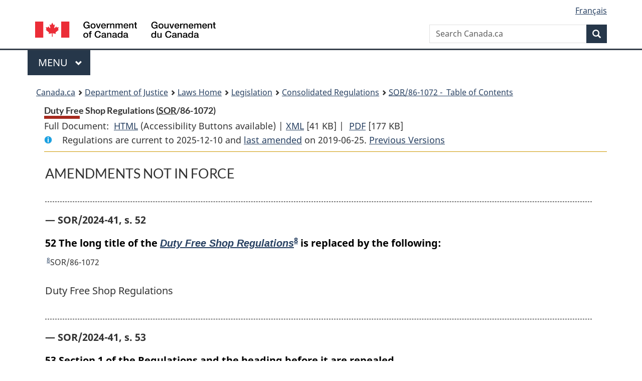

--- FILE ---
content_type: text/html
request_url: https://laws.justice.gc.ca/eng/regulations/SOR-86-1072/nifnev.html
body_size: 24501
content:
<!DOCTYPE html>
<html class="no-js" lang="en" dir="ltr">
<head>
<meta charset="utf-8">
<meta property="dcterms:accessRights" content="2"/>
<meta property="dcterms:service" content="JUS-Laws_Lois"/>
<meta content="width=device-width,initial-scale=1" name="viewport">
<meta name="dcterms.language" title="ISO639-2" content="eng">
<link href="/canada/themes-dist/GCWeb/assets/favicon.ico" rel="icon" type="image/x-icon">
<link rel="stylesheet" href="/canada/themes-dist/GCWeb/css/theme.min.css">
<link rel="stylesheet" type="text/css" href="/css/browse.css">
<link rel="stylesheet" type="text/css" href="/css/lawContent.css">
<link rel="stylesheet" type="text/css" href="/css/commonView.css">
<script src="//assets.adobedtm.com/be5dfd287373/bb72b7edd313/launch-e34f760eaec8.min.js"></script>
<link rel="stylesheet" href="/js/jquery-ui.css" />
<title>Duty Free Shop Regulations</title>
<meta content="width=device-width, initial-scale=1" name="viewport" />
<!-- Meta data -->
<meta name="description" content="Federal laws of Canada" />
<meta name="dcterms.title" content="Consolidated federal laws of Canada, Duty Free Shop Regulations" />
<meta name="dcterms.creator" title="Department of Justice" content="Legislative Services Branch" />
<meta name="dcterms.issued" title="W3CDTF" content="2024-10-21" />
<meta name="dcterms.modified" title="W3CDTF" content="2024-10-21" />
<meta name="dcterms.subject" title="scheme" content="Consolidated federal laws of Canada, Duty Free Shop Regulations" />
<meta name="dcterms.language" title="ISO639-2" content="eng" />
<link href="https://fonts.googleapis.com/css?family=Montserrat" rel="stylesheet">
</head>
<body vocab="http://schema.org/" typeof="webPage">
<nav>
	<ul id="wb-tphp" class="wb-init wb-disable-inited">
		<li class="wb-slc"><a class="wb-sl" href="#wb-cont">Skip to main content</a></li>
		<li class="wb-slc"><a class="wb-sl" href="#wb-info">Skip to "About government"</a></li>
		<li class="wb-slc"><a class="wb-sl" rel="alternate" href="?wbdisable=true">Switch to basic HTML version</a></li>
	</ul>
</nav>

<header> 
	<div id="wb-bnr" class="container">
		<section id="wb-lng" class="text-right">
			<h2 class="wb-inv">Language selection</h2>
			<ul class="list-inline margin-bottom-none">
				<li><a href="/scripts/changelanguage.asp" lang="fr">Fran&ccedil;ais</a></li>
			</ul>
		</section>
		<div class="row">
			<div class="brand col-xs-5 col-md-4">
				<a href="https://www.canada.ca/en.html" rel="external"><img src="/canada/themes-dist/GCWeb/assets/sig-blk-en.svg" alt="Government of Canada" property="logo"></a>
			</div>
			<section id="wb-srch" class="col-lg-8 text-right">
				<h2>Search</h2>
				<form action="https://www.canada.ca/en/sr/srb.html" method="get" name="cse-search-box" role="search" class="form-inline ng-pristine ng-valid">
					<div class="form-group">
						<label for="wb-srch-q" class="wb-inv">Search Canada.ca</label>
						<input name="cdn" value="canada" type="hidden">
						<input name="st" value="s" type="hidden">
						<input name="num" value="10" type="hidden">
						<input name="langs" value="en" type="hidden">
						<input name="st1rt" value="1" type="hidden">
						<input name="s5bm3ts21rch" value="x" type="hidden">
						<input id="wb-srch-q" list="wb-srch-q-ac" class="wb-srch-q form-control" name="q" type="search" value="" size="34" maxlength="170" placeholder="Search Canada.ca">
						<input type="hidden" name="_charset_" value="UTF-8">
						<datalist id="wb-srch-q-ac"> </datalist>
					</div>
					<div class="form-group submit">
						<button type="submit" id="wb-srch-sub" class="btn btn-primary btn-small" name="wb-srch-sub"><span class="glyphicon-search glyphicon"></span><span class="wb-inv">Search</span></button>
					</div>
				</form>
			</section>
		</div>
	</div>
<nav id="wb-cont-menu" class="gcweb-v2 gcweb-menu" typeof="SiteNavigationElement">
	<div class="container">
		<h2 class="wb-inv">Menu</h2>
		<button type="button" aria-haspopup="true" aria-expanded="false"><span class="wb-inv">Main </span>Menu <span class="expicon glyphicon glyphicon-chevron-down"></span></button>
		<ul role="menu" aria-orientation="vertical" data-ajax-replace="https://www.canada.ca/content/dam/canada/sitemenu/sitemenu-v2-en.html">
			<li role="presentation"><a role="menuitem" tabindex="-1" href="https://www.canada.ca/en/services/jobs.html">Jobs and the workplace</a></li>
			<li role="presentation"><a role="menuitem" tabindex="-1" href="https://www.canada.ca/en/services/immigration-citizenship.html">Immigration and citizenship</a></li>
			<li role="presentation"><a role="menuitem" tabindex="-1" href="https://travel.gc.ca/">Travel and tourism</a></li>
			<li role="presentation"><a role="menuitem" tabindex="-1" href="https://www.canada.ca/en/services/business.html">Business and industry</a></li>
			<li role="presentation"><a role="menuitem" tabindex="-1" href="https://www.canada.ca/en/services/benefits.html">Benefits</a></li>
			<li role="presentation"><a role="menuitem" tabindex="-1" href="https://www.canada.ca/en/services/health.html">Health</a></li>
			<li role="presentation"><a role="menuitem" tabindex="-1" href="https://www.canada.ca/en/services/taxes.html">Taxes</a></li>
			<li role="presentation"><a role="menuitem" tabindex="-1" href="https://www.canada.ca/en/services/environment.html">Environment and natural resources</a></li>
			<li role="presentation"><a role="menuitem" tabindex="-1" href="https://www.canada.ca/en/services/defence.html">National security and defence</a></li>
			<li role="presentation"><a role="menuitem" tabindex="-1" href="https://www.canada.ca/en/services/culture.html">Culture, history and sport</a></li>
			<li role="presentation"><a role="menuitem" tabindex="-1" href="https://www.canada.ca/en/services/policing.html">Policing, justice and emergencies</a></li>
			<li role="presentation"><a role="menuitem" tabindex="-1" href="https://www.canada.ca/en/services/transport.html">Transport and infrastructure</a></li>
			<li role="presentation"><a role="menuitem" tabindex="-1" href="http://international.gc.ca/world-monde/index.aspx?lang=eng">Canada and the world</a></li>
			<li role="presentation"><a role="menuitem" tabindex="-1" href="https://www.canada.ca/en/services/finance.html">Money and finances</a></li>
			<li role="presentation"><a role="menuitem" tabindex="-1" href="https://www.canada.ca/en/services/science.html">Science and innovation</a></li>
		</ul>
	</div>
</nav>
<nav id="wb-bc" property="breadcrumb"><h2>You are here:</h2><div class="container"><ol class="breadcrumb"><li><a href="https://www.canada.ca/en.html">Canada.ca</a></li><li><a href="https://www.justice.gc.ca/eng/index.html">Department of Justice</a></li><li><a href="/eng">Laws Home</a></li><li><a href="/eng/laws-index.html">Legislation</a></li><li><a href="/eng/regulations/">Consolidated Regulations</a></li><li><a href="/eng/regulations/SOR-86-1072/index.html"><abbr title='Statutory Orders and Regulations'>SOR</abbr>/86-1072 - &#x00A0;Table of Contents</a></li></ol></div></nav>
</header>
<main property="mainContentOfPage" typeof="WebPageElement">
<div class="container">
<!-- MAIN CONT DIV START --><div class='legisHeader'><header><h1 id='wb-cont' class='HeadTitle'>Duty Free Shop Regulations&#x00A0;(<abbr title='Statutory Orders and Regulations'>SOR</abbr>/86-1072)</h1><div id='printAll'><p id='FullDoc'>Full Document: &nbsp;</p><ul><li><a href='FullText.html'>HTML<span class='wb-invisible'>Full Document: Duty Free Shop Regulations</span></a>&nbsp;(Accessibility Buttons available) |&nbsp;</li><li><a href='/eng/XML/SOR-86-1072.xml'>XML<span class='wb-invisible'>Full Document: Duty Free Shop Regulations</span></a> <span class='fileSize'>[41 KB]</span>&nbsp;|&nbsp;</li> <li><a href='/PDF/SOR-86-1072.pdf'>PDF<span class='wb-invisible'>Full Document: Duty Free Shop Regulations</span></a> <span class='fileSize'>[177 KB]</span></li></ul></div><div class='info'><p id='assentedDate'>Regulations are current to 2025-12-10  and <a href='index.html#hist'>last amended</a> on 2019-06-25. <a href='PITIndex.html'>Previous Versions</a></p></div></header><div class='lineSeparator goldLineTop'></div></div><div class='docContents' id='docCont'>
<div class="wb-txthl"><section>
<section><div class="ScheduleNIF"><h2 class="scheduleTitleText">AMENDMENTS NOT IN FORCE</h2><ul class="NifProvs"><li><p class="nifrpCitation">
                    — SOR/2024-41, s. 52</p><ul class="ProvisionList"><li><p class="Section amending"><span class="lawlabel">52</span> The long title of the <cite class="XRefExternalRegulation"><a href="/eng/regulations/SOR-86-1072">Duty Free Shop Regulations</a></cite><a href="#fn_81000-2-4844_hq_31046" id="fn_81000-2-4844_hq_31046-ID0EBCAFAA"><span class="wb-invisible">Footnote </span><sup>8</sup></a> is replaced by the following:</p><ul class="ProvisionList"><li><div class="Footnote"><p class="Footnote"><a href="#fn_81000-2-4844_hq_31046-ID0EBCAFAA" id="fn_81000-2-4844_hq_31046"><span class="wb-invisible">Return to footnote </span><sup>8</sup></a>SOR/86-1072</p></div></li></ul><section><div class="AmendedText"><p class="LongTitle">Duty Free Shop Regulations</p></div></section></li></ul></li><li><p class="nifrpCitation">
                    — SOR/2024-41, s. 53</p><ul class="ProvisionList"><li><p class="Section amending"><span class="lawlabel">53</span> Section 1 of the Regulations and the heading before it are repealed.</p></li></ul></li><li><p class="nifrpCitation">
                    — SOR/2024-41, s. 54</p><ul class="ProvisionList"><li><p class="Section amending"><span class="lawlabel">54</span> Subsection 3(2) of the Regulations is replaced by the following:</p><section><div class="AmendedText"><ul class="Section ProvisionList" id=""><li><p class="Subsection"><span class="lawlabel">(2)</span> The person must submit the application for a licence in the prescribed form by means of the electronic system specified by the Minister.</p></li></ul></div></section></li></ul></li><li><p class="nifrpCitation">
                    — SOR/2024-41, s. 55</p><ul class="ProvisionList"><li><ul class="Section ProvisionList" id=""><li><p class="Subsection amending"><span class="lawlabel">55</span> <span class="lawlabel">(1)</span> Subsection 4(1) of the Regulations is replaced by the following:</p><section><div class="AmendedText"><ul class="ProvisionList"><li><ul class="Section ProvisionList" id=""><li><p class="Subsection"><span class="lawlabel">4</span> <span class="lawlabel">(1)</span> An applicant must, before a licence is issued to them, give security in accordance with the requirements of the <cite class="XRefExternalRegulation"><a href="/eng/regulations/SOR-2024-42">Financial Security (Electronic Means) Regulations</a></cite> and in an amount that is determined by the Minister and that is not less than $10,000.</p></li></ul></li></ul></div></section></li><li><p class="Subsection amending"><span class="lawlabel">(2)</span> Subsection 4(3) of the Regulations is repealed.</p></li></ul></li></ul></li><li><p class="nifrpCitation">
                    — SOR/2024-41, s. 56</p><ul class="ProvisionList"><li><p class="Section amending"><span class="lawlabel">56</span> Subsection 16(2) of the Regulations is replaced by the following:</p><section><div class="AmendedText"><ul class="Section ProvisionList" id=""><li><p class="Subsection"><span class="lawlabel">(2)</span> Before any goods are taken into a duty free shop, the licensee must provide to the Minister any documents required under the Act or any of its regulations.</p></li></ul></div></section></li></ul></li><li><p class="nifrpCitation">
                    — SOR/2024-41, s. 57</p><ul class="ProvisionList"><li><p class="Section amending"><span class="lawlabel">57</span> Section 17.1 of the Regulations is replaced by the following:</p><section><div class="AmendedText"><ul class="ProvisionList"><li><p class="Section"><span class="lawlabel">17.1</span> Every licensee that is a corporation must provide to the Minister, by means of the electronic system specified by the Minister, written notice 90 days before a proposed change in the beneficial ownership of the shares of a corporation referred to in subsection 3(3).</p></li></ul></div></section></li></ul></li></ul></div></section>
</section></div></div><!--END OF DocContents --><div class='lineSeparator goldLineTop'></div>
<section id="right-panel" class="wb-overlay modal-content overlay-def wb-panel-l"><header class="modal-header"><h2 class="modal-title">Table of Contents</h2></header><div class="modal-body"><nav>
<ul class="TocIndent">
<li><a title="Page 1" href="page-1.html">
Duty Free Shop Regulations</a><ul class="TocIndent"><li><span class='sectionRange'>2 - </span><a href="page-1.html#h-889891"><span class="HTitleText1">Interpretation</span></a>
</li>
<li><span class='sectionRange'>3 - </span><a href="page-1.html#h-889907"><span class="HLabel1">PART I</span> - <span class="HTitleText1">Licensing of Duty Free Shops</span></a>
<ul class="TocIndent"><li>
<span class='sectionRange'>3 - </span><a href="page-1.html#h-889908"><span class="HTitleText2">Issuance of Licence</span></a>
</li>
<li><span class='sectionRange'>4 - </span><a href="page-1.html#h-889939"><span class="HTitleText2">Security</span></a>
</li>
<li><span class='sectionRange'>6 - </span><a href="page-1.html#h-889956"><span class="HTitleText2">Term of Licence</span></a>
</li>
<li><span class='sectionRange'>7 - </span><a href="page-1.html#h-889960"><span class="HTitleText2">Amendment of Licence</span></a>
</li>
<li><span class='sectionRange'>8 - </span><a href="page-1.html#h-889968"><span class="HTitleText2">Cancellation or Suspension of Licences</span></a>
</li>
<li><span class='sectionRange'>11 - </span><a href="page-1.html#h-890002"><span class="HTitleText2">Reinstatement and Renewal of Licences</span></a>
</li></ul>
</li><li><span class='sectionRange'>13 - </span><a href="page-1.html#h-890010"><span class="HLabel1">PART II</span> - <span class="HTitleText1">Operation of Duty Free Shops</span></a>
<ul class="TocIndent"><li>
<span class='sectionRange'>13 - </span><a href="page-1.html#h-890011"><span class="HTitleText2">Facilities, Services and Standards</span></a>
</li>
<li><span class='sectionRange'>16 - </span><a href="page-2.html#h-890048"><span class="HTitleText2">Receipt of Goods</span></a>
</li>
<li><span class='sectionRange'>17 - </span><a href="page-2.html#h-890056"><span class="HTitleText2">Provision of Information</span></a>
</li>
<li><span class='sectionRange'>18 - </span><a href="page-2.html#h-890065"><span class="HTitleText2">Transfer of Ownership of Goods</span></a>
</li></ul>
</li></ul>
</li></ul>

</nav>

</div></section>
<form class='form-inline goToSection' action='/scripts/gotopage.asp' method='post'><div class='nextPreviousBtnAlign selectTop'><select title='Select page' name='selectPage' class='navSelect'><option value='index'>Table of Contents</option><option value='page-1'>1         ... 10</option><option value='page-2'>11         ... 19</option><option value='nifnev' selected='selected'>Amendments not in force</option><option value='hist'>Previous Amendments</option></select><input class="button-accent" type='submit' value='Go to page' /><input type='hidden' name='folder' value='SOR-86-1072'/><input type='hidden' name='type' value='regulations' /><input type='hidden' name='language' value='eng'/></div></form>
﻿<dl id="wb-dtmd">
<dt>Date modified: </dt>
<dd><time property="dateModified">2026-01-12</time></dd>
</dl>
</main>
<nav id="wb-sec" typeof="SiteNavigationElement" class="col-md-3 col-md-pull-9 visible-md visible-lg">
<h2>Section menu</h2>
<ul class="list-group menu list-unstyled"><li>
<h3 class="wb-navcurr">Constitutional Documents</h3>
<ul class="list-group menu list-unstyled">
<li><a class="list-group-item" href="/eng/Const/page-12.html">Canadian Charter of Rights and Freedoms</a></li>
<li><a class="list-group-item" href="/eng/Const/Const_index.html">Consolidation of Constitution Acts, 1867 to 1982</a></li>
<li><a class="list-group-item" href="/eng/ConstRpt/Const_index.html">Consolidation of Constitution Acts, 1867 to 1982 <br>(1990 Report version) </a></li>
<li><a class="list-group-item" href="https://www.justice.gc.ca/eng/rp-pr/csj-sjc/constitution/lawreg-loireg/index.html">French Constitutional Drafting Committee (1990)</a></li>
</ul>
</li>
<li>
<h3 class="wb-navcurr">Laws</h3>
<ul class="list-group menu list-unstyled">
<!--  <li><a class="list-group-item" href="/eng/Const/Const_index.html">Constitutional Documents</a></li> -->
<li><a class="list-group-item" href="/eng/acts/">Consolidated Acts</a></li>
<li><a class="list-group-item" href="/eng/regulations/" title="Consolidated Regulations and Orders">Consolidated Regulations</a></li>
<li><a class="list-group-item" href="/eng/AnnualStatutes/index.html">Annual Statutes</a></li>
<li><a class="list-group-item" href="/eng/Reports/">Statutes Repeal Act: Reports, Deferrals and Repeals</a></li>
<li><a class="list-group-item" href="/eng/MSLA/">Miscellaneous Statute Law Amendment Program</a></li>
<li><a class="list-group-item" href="/eng/Corrections/">Typographical and Grammatical Corrections</a></li>
</ul>
</li>
<li>
<h3 class="wb-navcurr">New Layout</h3>
<ul class="list-group menu list-unstyled">
<li><a class="list-group-item" href="/eng/PDF/">New Layout for Legislation</a></li>
<li><a class="list-group-item" href="/eng/survey.html">Accessibility Buttons </a></li>
</ul>
</li>
<li>
<h3 class="wb-navcurr">Search</h3>
<ul class="list-group menu list-unstyled">
<li><a class="list-group-item" href="/Search/Search.aspx" title="Search - Justice Laws Website">Basic Search</a></li>
<li><a class="list-group-item" href="/Search/Advanced.aspx" title="Advanced Search - Justice Laws Website">Advanced Search</a></li>
<!--
<li><a class="list-group-item" href="/eng/Search.html" title="Search - Justice Laws Website">Basic Search</a></li>
<li><a class="list-group-item" href="/eng/Search.html" title="Advanced Search - Justice Laws Website">Advanced Search</a></li>
-->
</ul>
</li>
<li>
<h3 class="wb-navcurr">Resources</h3>
<ul class="list-group menu list-unstyled">
<li><a class="list-group-item" href="/eng/TablePublicStatutes/index.html">Table of Public Statutes and Responsible Ministers</a></li>
<li><a class="list-group-item" href="/eng/TablePrivateActs/index.html">Table of Private Acts</a></li>
<li><a class="list-group-item" href="/eng/IndexStatutoryInstruments">Consolidated Index of Statutory Instruments</a></li>
<li><a class="list-group-item" href="/eng/IndexationFees/index.html">Indexation of Fees</a></li>
<li><a class="list-group-item" href="/eng/RelatedResources" title="Related Resources">Related Resources</a></li>
</ul>
</li>
<li>
<h3 class="wb-navcurr">Help</h3>
<ul class="list-group menu list-unstyled">
<li><a class="list-group-item" href="/eng/Accessibility" title="Accessibility Help">Accessibility</a></li>
<li><a class="list-group-item" href="/eng/FAQ" title="Frequently Asked Questions">FAQ</a></li>
<li><a class="list-group-item" href="/eng/GeneralHelp" title="General Help">General</a></li>
<li><a class="list-group-item" href="/eng/SearchHelp">Search Help</a></li>
<li><a class="list-group-item" href="/eng/PDFHelp">PDF Help</a></li>
<li><a class="list-group-item" href="/eng/LinkingGuide">How to Create Stable Links</a></li>
<li><a class="list-group-item" href="/eng/Printing" title="Printing Help">Printing</a></li>
<li><a class="list-group-item" href="/eng/Glossary">Glossary</a></li>
<li><a class="list-group-item" href="/eng/ImportantNote">Important Note</a></li>
</ul>
</li>
</ul>
</nav>
</div>
</div>
﻿<footer id="wb-info" class="visible-sm visible-md visible-lg wb-navcurr">
<div class="container">
<nav>
<h2>About this site</h2>
<ul id="gc-tctr" class="list-inline">
<li><a rel="license" href="https://www.justice.gc.ca/eng/terms-avis/index.html">Terms and conditions</a></li>
<li><a href="https://www.justice.gc.ca/eng/trans/index.html">Transparency</a></li>
</ul>
<div class="row">
<section class="col-sm-3">
<h3><a href="https://www.justice.gc.ca/eng/contact/index.html">Contact us</a></h3>
<ul class="list-unstyled">
<li><a href="https://www.justice.gc.ca/eng/contact/Comm4.html">Policy on Legal Assistance</a></li>
<li><a href="https://www.justice.gc.ca/eng/contact/Comm3.html">Service on the Crown </a></li>
<li><a href="https://www.justice.gc.ca/eng/contact/Comm2.html">Guide to Canadian Legal Information</a></li>
<li><a href="https://www.justice.gc.ca/eng/contact/help-aide.html">Help</a></li>
<li><a href="https://www.justice.gc.ca/eng/contact/link-lien.html" title="Helpful links">Helpful Links</a></li>
</ul>
</section>
<section class="col-sm-3">
<h3><a href="https://www.justice.gc.ca/eng/abt-apd/index.html">About us</a></h3>
<ul class="list-unstyled">
<li><a href="https://www.justice.gc.ca/eng/abt-apd/org.html">Organization</a></li>
<li><a href="https://www.justice.gc.ca/eng/trans/ar-lr/index.html">Acts and Regulations</a></li>
<li><a href="https://www.justice.gc.ca/eng/abt-apd/recru/index.html">Careers and Articling </a></li>
<li><a href="https://www.justice.gc.ca/eng/rp-pr/index.html">Reports and Publications</a></li>
<li><a href="https://www.justice.gc.ca/eng/abt-apd/sd-dd/index.html">Sustainable Development</a></li>
<li><a href="https://www.justice.gc.ca/eng/trans/open-ouvert.html">Open Government at Justice</a></li>
</ul>
</section>
<section class="col-sm-3">
<h3><a href="https://www.justice.gc.ca/eng/news-nouv/index.html">News</a></h3>
<ul class="list-unstyled">
			<li><a href="https://www.justice.gc.ca/eng/news-nouv/nr-cp.html">News Releases</a></li>			
			<li><a href="https://www.justice.gc.ca/eng/news-nouv/bck-doc.html">Backgrounders</a></li>		
			<li><a href="https://www.justice.gc.ca/eng/news-nouv/ja-nj.asp?tid=4">Judicial Appointments</a></li>
			<li><a href="https://www.justice.gc.ca/eng/news-nouv/sta-dec.html">Statements</a></li>		
			<li><a href="https://www.justice.gc.ca/eng/news-nouv/sp-di.html">Speeches</a></li>           
			<li><a href="https://www.justice.gc.ca/eng/news-nouv/ma-am.html">Media Advisories</a></li>
			<li><a href="https://www.justice.gc.ca/eng/csj-sjc/pl/charter-charte/index.html">Charter Statements</a></li>
</ul>
</section>
<section class="col-sm-3">
<h3><a href="https://www.justice.gc.ca/eng/connect-branches.html">Stay connected</a></h3>
<ul class="list-unstyled">
			<li><a href="https://www.facebook.com/JusticeCanadaEn">Facebook</a></li>
			<li><a href="https://www.justice.gc.ca/eng/news-nouv/rss.html">RSS</a></li>
			<li><a href="https://x.com/JusticeCanadaEn">X</a></li>
			<li><a href="http://www.youtube.com/user/JusticeCanadaEn">YouTube</a></li>
			<li><a href="https://www.linkedin.com/company/justicecanada/">LinkedIn</a></li>
			<li><a href="https://www.justice.gc.ca/eng/cons/index.html">Public Consultations</a></li>
</ul>
</section>
</div>
</nav>
</div>
<div id="gc-info">
<div class="container">
<nav>
<h2>Government of Canada footer</h2>
<ul class="list-inline">
<li><a href="https://www.canada.ca/en/services/health.html"><span>Health</span></a></li>
<li><a href="https://travel.gc.ca"><span>Travel</span></a></li>
<li><a href="https://www.canada.ca/en/employment-social-development/corporate/portfolio/service-canada.html"><span>Service Canada</span></a></li>
<li><a href="https://www.jobbank.gc.ca"><span>Jobs</span></a></li>
<li><a href="https://budget.canada.ca/home-accueil-en.html"><span>Economy</span></a></li>
<li id="canada-ca"><a href="https://www.canada.ca/en/index.html">Canada.ca</a></li>
</ul>
</nav>
</div>
</div>
</footer>
<!-- ELAPSE -->
<!-- insert Adobe Analytics code here -->
<!-- Do not remove - this Adobe Analytics tag - STARTS --> 
<script type="text/javascript">_satellite.pageBottom();</script> 
<!-- Do not remove - this Adobe Analytics tag - STARTS -->

<!--[if gte IE 9 | !IE ]><!-->
<script src="https://ajax.googleapis.com/ajax/libs/jquery/2.1.4/jquery.js"></script>
<script src="/wet-boew/js/wet-boew.js"></script>
<!--<![endif]-->
<!--[if lt IE 9]>
<script src="/wet-boew/js/ie8-wet-boew2.js"></script>
<![endif]-->
<script src="/theme-gcwu-fegc/js/theme.js"></script>
<script src="/js/tocCheckjs.js"></script>
</body>
</html>
